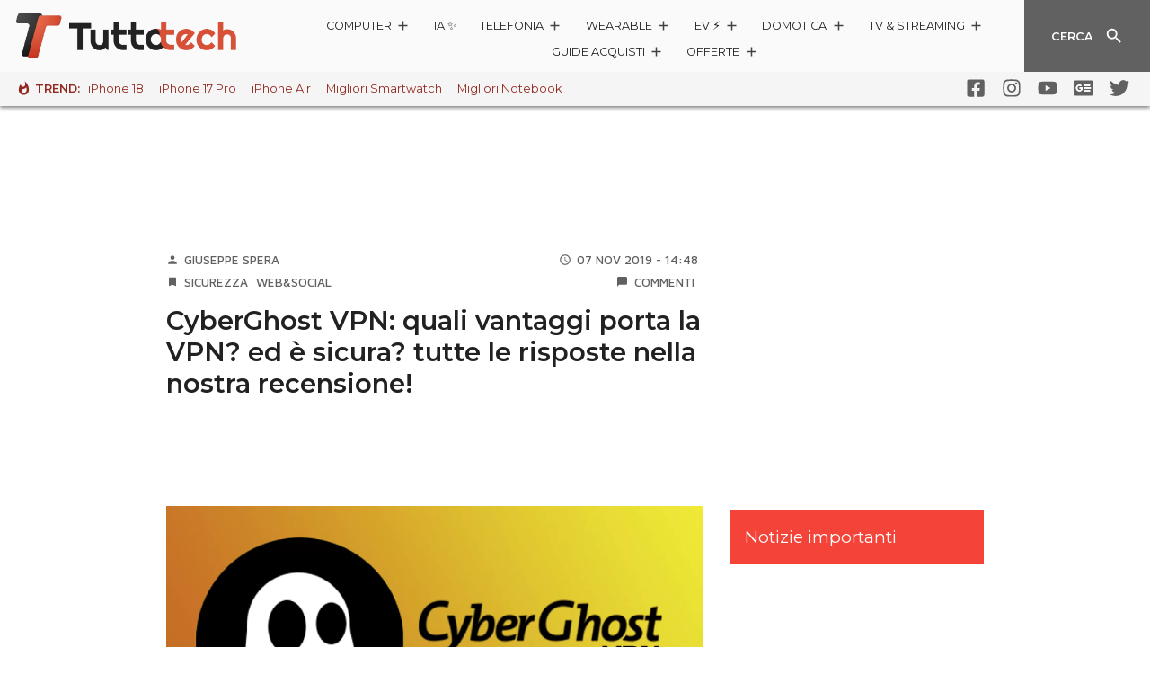

--- FILE ---
content_type: text/css
request_url: https://www.tuttotech.net/wp-content/themes/ta2021/build/theme-bundle.a806d98b.css
body_size: 751
content:
.main-video .video-player img,.main-video .video-player iframe{height:500px !important}.video-player{margin-bottom:0 !important}.hide-scrollbar::-webkit-scrollbar{display:none}.carousel{-ms-overflow-style:none;scrollbar-width:none}.inserto-dinamico .thumbnail.card-image{height:150px}@media (min-width: 1030px){.inserto-dinamico .thumbnail.card-image{height:200px}}.btn.light{color:#000 !important}.pagination .arrow.active,.pagination .page.active{color:#fff !important}.submenu-btn .remove{display:none}.submenu-btn.active .remove{display:inline-block}.submenu-btn.active .add{display:none}.tta-navbar .tta-brand img{height:100%;width:auto;margin:auto}.soc g#text path{fill:#fff}@media (min-width: 1030px){.tta-navbar .tta-brand img{margin:initial}}.tta-hotbar li:first-child span{line-height:unset !important}.archive-title span{vertical-align:inherit}ul{margin-left:0}.card-body>ul{margin-bottom:0}#article-body .footer-content .entry-social{display:-webkit-box;display:-ms-flexbox;display:flex;-webkit-box-align:center;-ms-flex-align:center;align-items:center}#article-body img.alignnone{width:auto !important}.card-grid.propagate.home{margin-bottom:0 !important}.badge-dispositivo.tuttotech-badge svg{margin:0;width:45px;height:45px}.card-post .card-title>a,.articoli h1.entry-title{overflow-wrap:break-word;width:100%}.post-content>*{max-width:100%}@media (max-width: 580px){.post-content img[class*='wp-image'].alignright,.post-content img[class*='wp-image'].alignleft{display:block;margin:auto;float:none;max-width:100% !important;width:100%;margin-bottom:1rem}}.post-content img[class*='wp-image'].alignright,.post-content img[class*='wp-image'].alignleft{max-width:60%;margin-bottom:1rem}@media (min-width: 768px){.list-item.tuttoandroid .badge-dispositivo{width:60px;height:60px;top:auto;left:-50px;-webkit-transform:none;-ms-transform:none;transform:none}}#adwallpaper,#admputop2{display:-webkit-box !important;display:-ms-flexbox !important;display:flex !important;-webkit-box-align:center;-ms-flex-align:center;align-items:center;-webkit-box-pack:center;-ms-flex-pack:center;justify-content:center}#adwallpaper iframe,#admputop2 iframe{margin-bottom:0}#adwallpaper{display:none}@media (min-width: 800px){#adwallpaper{display:block;min-height:110px}}#admputop2{min-height:325px}@media (min-width: 800px){#admputop2{display:none !important}}@media (min-width: 1366px){.card-grid .card-post{height:100%;max-height:none !important}.home .card-post .thumbnail{display:block}}@media (min-width: 1030px){.card-post .card-post-image{-webkit-box-flex:1 !important;-ms-flex:auto !important;flex:auto !important}}.wp-caption-text,figcaption{margin-top:0.25rem;margin-bottom:0.25rem;text-align:center}.card.dark .card-body,.tta-carousel .carousel-item .carousel-caption{text-shadow:0px 0px 5px #000}



--- FILE ---
content_type: application/javascript
request_url: https://www.tuttotech.net/wp-content/plugins/ta2022-plugin-adblock/build/bundle.bd11904b.js
body_size: 2213
content:
(()=>{"use strict";var e,t,n,r,o={},a={};function i(e){var t=a[e];if(void 0!==t)return t.exports;var n=a[e]={exports:{}};return o[e](n,n.exports,i),n.exports}i.m=o,i.d=(e,t)=>{for(var n in t)i.o(t,n)&&!i.o(e,n)&&Object.defineProperty(e,n,{enumerable:!0,get:t[n]})},i.f={},i.e=e=>Promise.all(Object.keys(i.f).reduce(((t,n)=>(i.f[n](e,t),t)),[])),i.u=e=>e+".bundle.496423c4.js",i.miniCssF=e=>e+".bundle.496423c4.css",i.o=(e,t)=>Object.prototype.hasOwnProperty.call(e,t),e={},t="ta2022-plugin-adblock:",i.l=(n,r,o,a)=>{if(e[n])e[n].push(r);else{var l,u;if(void 0!==o)for(var c=document.getElementsByTagName("script"),s=0;s<c.length;s++){var f=c[s];if(f.getAttribute("src")==n||f.getAttribute("data-webpack")==t+o){l=f;break}}l||(u=!0,(l=document.createElement("script")).charset="utf-8",l.timeout=120,i.nc&&l.setAttribute("nonce",i.nc),l.setAttribute("data-webpack",t+o),l.src=n),e[n]=[r];var d=(t,r)=>{l.onerror=l.onload=null,clearTimeout(p);var o=e[n];if(delete e[n],l.parentNode&&l.parentNode.removeChild(l),o&&o.forEach((e=>e(r))),t)return t(r)},p=setTimeout(d.bind(null,void 0,{type:"timeout",target:l}),12e4);l.onerror=d.bind(null,l.onerror),l.onload=d.bind(null,l.onload),u&&document.head.appendChild(l)}},i.r=e=>{"undefined"!=typeof Symbol&&Symbol.toStringTag&&Object.defineProperty(e,Symbol.toStringTag,{value:"Module"}),Object.defineProperty(e,"__esModule",{value:!0})},i.p="/wp-content/plugins/ta2022-plugin-adblock/build/",n=e=>new Promise(((t,n)=>{var r=i.miniCssF(e),o=i.p+r;if(((e,t)=>{for(var n=document.getElementsByTagName("link"),r=0;r<n.length;r++){var o=(i=n[r]).getAttribute("data-href")||i.getAttribute("href");if("stylesheet"===i.rel&&(o===e||o===t))return i}var a=document.getElementsByTagName("style");for(r=0;r<a.length;r++){var i;if((o=(i=a[r]).getAttribute("data-href"))===e||o===t)return i}})(r,o))return t();((e,t,n,r)=>{var o=document.createElement("link");o.rel="stylesheet",o.type="text/css",o.onerror=o.onload=a=>{if(o.onerror=o.onload=null,"load"===a.type)n();else{var i=a&&("load"===a.type?"missing":a.type),l=a&&a.target&&a.target.href||t,u=new Error("Loading CSS chunk "+e+" failed.\n("+l+")");u.code="CSS_CHUNK_LOAD_FAILED",u.type=i,u.request=l,o.parentNode.removeChild(o),r(u)}},o.href=t,document.head.appendChild(o)})(e,o,t,n)})),r={179:0},i.f.miniCss=(e,t)=>{r[e]?t.push(r[e]):0!==r[e]&&{584:1}[e]&&t.push(r[e]=n(e).then((()=>{r[e]=0}),(t=>{throw delete r[e],t})))},(()=>{var e={179:0};i.f.j=(t,n)=>{var r=i.o(e,t)?e[t]:void 0;if(0!==r)if(r)n.push(r[2]);else{var o=new Promise(((n,o)=>r=e[t]=[n,o]));n.push(r[2]=o);var a=i.p+i.u(t),l=new Error;i.l(a,(n=>{if(i.o(e,t)&&(0!==(r=e[t])&&(e[t]=void 0),r)){var o=n&&("load"===n.type?"missing":n.type),a=n&&n.target&&n.target.src;l.message="Loading chunk "+t+" failed.\n("+o+": "+a+")",l.name="ChunkLoadError",l.type=o,l.request=a,r[1](l)}}),"chunk-"+t,t)}};var t=(t,n)=>{var r,o,[a,l,u]=n,c=0;if(a.some((t=>0!==e[t]))){for(r in l)i.o(l,r)&&(i.m[r]=l[r]);if(u)u(i)}for(t&&t(n);c<a.length;c++)o=a[c],i.o(e,o)&&e[o]&&e[o][0](),e[o]=0},n=self.webpackChunkta2022_plugin_adblock=self.webpackChunkta2022_plugin_adblock||[];n.forEach(t.bind(null,0)),n.push=t.bind(null,n.push.bind(n))})();var l=function(e,t,n,r){return new(n||(n=Promise))((function(o,a){function i(e){try{u(r.next(e))}catch(e){a(e)}}function l(e){try{u(r.throw(e))}catch(e){a(e)}}function u(e){var t;e.done?o(e.value):(t=e.value,t instanceof n?t:new n((function(e){e(t)}))).then(i,l)}u((r=r.apply(e,t||[])).next())}))},u=function(e,t){var n,r,o,a,i={label:0,sent:function(){if(1&o[0])throw o[1];return o[1]},trys:[],ops:[]};return a={next:l(0),throw:l(1),return:l(2)},"function"==typeof Symbol&&(a[Symbol.iterator]=function(){return this}),a;function l(a){return function(l){return function(a){if(n)throw new TypeError("Generator is already executing.");for(;i;)try{if(n=1,r&&(o=2&a[0]?r.return:a[0]?r.throw||((o=r.return)&&o.call(r),0):r.next)&&!(o=o.call(r,a[1])).done)return o;switch(r=0,o&&(a=[2&a[0],o.value]),a[0]){case 0:case 1:o=a;break;case 4:return i.label++,{value:a[1],done:!1};case 5:i.label++,r=a[1],a=[0];continue;case 7:a=i.ops.pop(),i.trys.pop();continue;default:if(!(o=i.trys,(o=o.length>0&&o[o.length-1])||6!==a[0]&&2!==a[0])){i=0;continue}if(3===a[0]&&(!o||a[1]>o[0]&&a[1]<o[3])){i.label=a[1];break}if(6===a[0]&&i.label<o[1]){i.label=o[1],o=a;break}if(o&&i.label<o[2]){i.label=o[2],i.ops.push(a);break}o[2]&&i.ops.pop(),i.trys.pop();continue}a=t.call(e,i)}catch(e){a=[6,e],r=0}finally{n=o=0}if(5&a[0])throw a[1];return{value:a[0]?a[1]:void 0,done:!0}}([a,l])}}};function c(){return l(this,void 0,void 0,(function(){return u(this,(function(e){return[2,fetch("/wp-json/adblock/v1/options").then((function(e){return e.json()}))]}))}))}var s=function(e,t,n,r){return new(n||(n=Promise))((function(o,a){function i(e){try{u(r.next(e))}catch(e){a(e)}}function l(e){try{u(r.throw(e))}catch(e){a(e)}}function u(e){var t;e.done?o(e.value):(t=e.value,t instanceof n?t:new n((function(e){e(t)}))).then(i,l)}u((r=r.apply(e,t||[])).next())}))},f=function(e,t){var n,r,o,a,i={label:0,sent:function(){if(1&o[0])throw o[1];return o[1]},trys:[],ops:[]};return a={next:l(0),throw:l(1),return:l(2)},"function"==typeof Symbol&&(a[Symbol.iterator]=function(){return this}),a;function l(a){return function(l){return function(a){if(n)throw new TypeError("Generator is already executing.");for(;i;)try{if(n=1,r&&(o=2&a[0]?r.return:a[0]?r.throw||((o=r.return)&&o.call(r),0):r.next)&&!(o=o.call(r,a[1])).done)return o;switch(r=0,o&&(a=[2&a[0],o.value]),a[0]){case 0:case 1:o=a;break;case 4:return i.label++,{value:a[1],done:!1};case 5:i.label++,r=a[1],a=[0];continue;case 7:a=i.ops.pop(),i.trys.pop();continue;default:if(!(o=i.trys,(o=o.length>0&&o[o.length-1])||6!==a[0]&&2!==a[0])){i=0;continue}if(3===a[0]&&(!o||a[1]>o[0]&&a[1]<o[3])){i.label=a[1];break}if(6===a[0]&&i.label<o[1]){i.label=o[1],o=a;break}if(o&&i.label<o[2]){i.label=o[2],i.ops.push(a);break}o[2]&&i.ops.pop(),i.trys.pop();continue}a=t.call(e,i)}catch(e){a=[6,e],r=0}finally{n=o=0}if(5&a[0])throw a[1];return{value:a[0]?a[1]:void 0,done:!0}}([a,l])}}};window.addEventListener("load",(function(){return s(void 0,void 0,void 0,(function(){var e,t,n,r;return f(this,(function(o){switch(o.label){case 0:return e=function(){var e=document.createElement("div");e.style.width="1px",e.style.height="1px",e.style.position="absolute",e.style.background="transparent",e.className="textads banner-ads banner_ads ad-unit ad-zone ad-space adsbox",document.body.appendChild(e);var t=!e.offsetHeight;return e.remove(),t}(),function(){try{return/bot|googlebot|crawler|spider|robot|crawling/i.test(navigator.userAgent)}catch(e){return!0}}()||!e?[3,2]:[4,Promise.all([i.e(584).then(i.bind(i,584)),c()])];case 1:t=o.sent(),n=t[0].default,r=t[1],n.getInstance(r),o.label=2;case 2:return[2]}}))}))}))})();